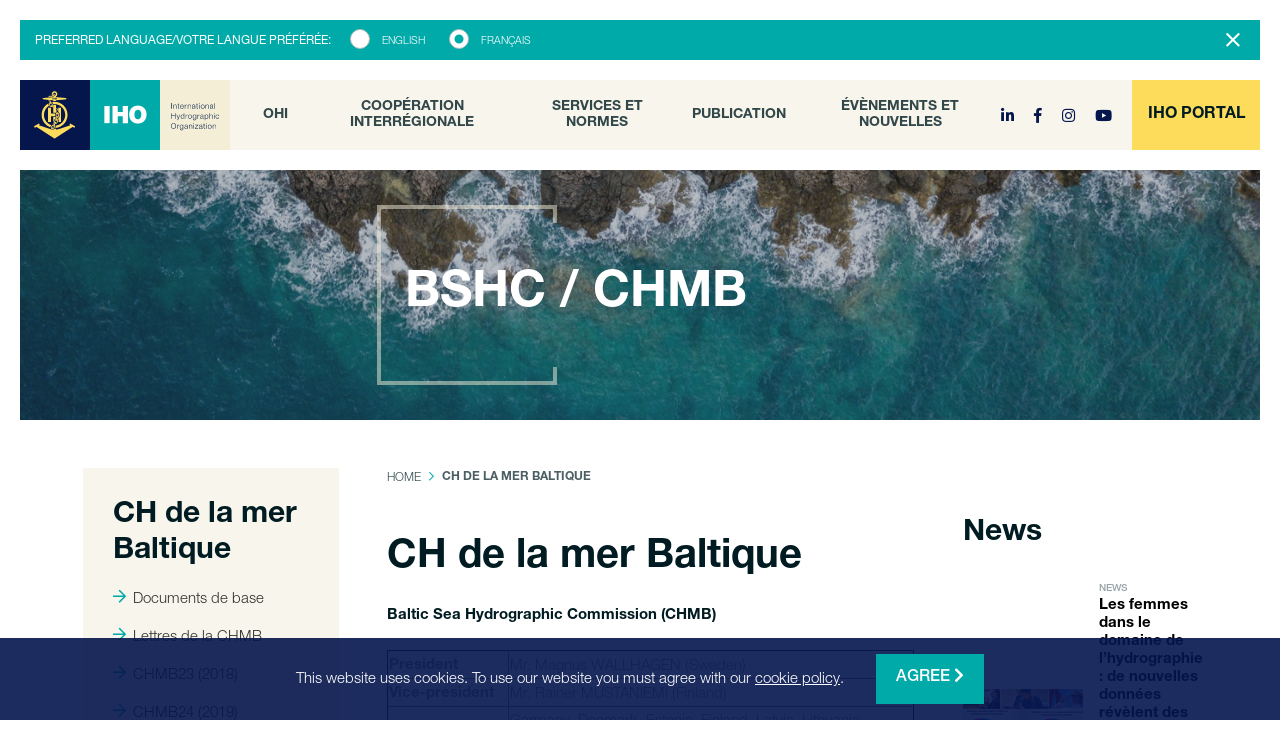

--- FILE ---
content_type: text/html; charset=UTF-8
request_url: https://iho.int/fr/ch-de-la-mer-baltique
body_size: 9200
content:
	<!DOCTYPE html>
	<html lang="fr">
	<head>
						<!-- Google Tag Manager -->
			<script>(function(w,d,s,l,i){w[l]=w[l]||[];w[l].push({'gtm.start':
							new Date().getTime(),event:'gtm.js'});var f=d.getElementsByTagName(s)[0],
						j=d.createElement(s),dl=l!='dataLayer'?'&l='+l:'';j.async=true;j.src=
						'https://www.googletagmanager.com/gtm.js?id='+i+dl;f.parentNode.insertBefore(j,f);
				})(window,document,'script','dataLayer','GTM-5KZWZSD');</script>
					<meta charset="utf-8" />
			<meta http-equiv="X-UA-Compatible" content="IE=edge" />
							<meta name="viewport" content="width=device-width, initial-scale=1">
				<meta name="author" content="FIZZ Marketing & Communicatie" />
																			<title >CH de la mer Baltique | IHO</title>
<meta name="description" content="A principal Aim of the IHO is to ensure that all the world&#039;s seas, oceans and navigable waters are surveyed and charted." />
<meta name="twitter:card" content="summary_large_image" />
<link rel="canonical" href="https://iho.int/fr/ch-de-la-mer-baltique" />

									                    
			<meta name="twitter:title" content="CH de la mer Baltique"/>
	
					<meta name="twitter:description" content="                    
Baltic Sea Hydrographic Commission (CHMB)
"/>
																															<script src="/bundles/fizzwebsite/js/cookie.js"></script>
																									

	<link rel="stylesheet" href="/bundles/app/stylesheets/bootstrap.min.css" />
	<link rel="stylesheet" href="/build/app.d0dea6a8.css">
	<script src="/build/runtime.fa8f03f5.js"></script><script src="/build/app.b7f3f13f.js"></script>
	<script type="text/javascript" src="//fast.fonts.net/jsapi/bc32fa21-6c52-4018-82a4-95adf18a05c2.js"></script>

	<link rel="apple-touch-icon" sizes="180x180" href="/bundles/app/assets/favicons/apple-touch-icon.png">
	<link rel="icon" type="image/png" sizes="32x32" href="/bundles/app/assets/favicons/favicon-32x32.png">
	<link rel="icon" type="image/png" sizes="16x16" href="/bundles/app/assets/favicons/favicon-16x16.png">
	<link rel="manifest" href="/bundles/app/assets/favicons/site.webmanifest">
	<link rel="mask-icon" href="/bundles/app/assets/favicons/safari-pinned-tab.svg" color="#00aaa9">

	<script src="/bundles/app/js/bootstrap.min.js"></script>
	<script src="https://cdnjs.cloudflare.com/ajax/libs/popper.js/1.14.3/umd/popper.min.js" integrity="sha384-ZMP7rVo3mIykV+2+9J3UJ46jBk0WLaUAdn689aCwoqbBJiSnjAK/l8WvCWPIPm49" crossorigin="anonymous"></script>
	<script src="/bundles/fosjsrouting/js/router.min.js"></script>
	<script src="/fr/js/routing?callback=fos.Router.setData"></script>
	<script src="/bundles/app/js/main.js?v=1.1"></script>
	<script>let searchSuggestRoute = '/fr/_search/suggest';</script>
	<script src="/bundles/app/js/search-suggest.js"></script>
	<script src="/bundles/app/js/copy-link.js"></script>
	<script src="/bundles/app/js/vendor/jquery.paroller.min.js"></script>
	<meta name="msapplication-TileColor" content="#00aaa9" />
	<meta name="msapplication-TileImage" content="assets/favicons/mstile-144x144.png" />
	<meta name="theme-color" content="#00aaa9" />
	<meta name="msapplication-config" content="assets/favicons/browserconfig.xml" />
	<script>
		function asset(input) {return '/' + input}
	</script>
	</head>
		
	<body>
				<!-- Google Tag Manager (noscript) -->
			<noscript><iframe src="https://www.googletagmanager.com/ns.html?id=GTM-5KZWZSD"
							  height="0" width="0" style="display:none;visibility:hidden"></iframe></noscript>
			<!-- End Google Tag Manager (noscript) -->
						<!-- Alert - Language -->
		<div class="alert alert-dismissible fade show mb-0" role="alert">
			<div class="d-none d-md-inline-block mr-3 mb-1 mb-md-0">
				Preferred language/votre langue préférée:
			</div>
				<form class="form-inline d-inline-block">
					<div class="form-group mb-0">
													<div class="custom-control custom-radio mr-4">
								<input type="radio" id="language_en" name="language-selector" value="/en/baltic-sea-hc" class="custom-control-input" />
								<label class="custom-control-label" for="language_en">English</label>
							</div>
							<div class="custom-control custom-radio">
								<input type="radio" id="language_fr" name="language-selector" value="/fr/ch-de-la-mer-baltique" class="custom-control-input" checked="checked" />
								<label class="custom-control-label" for="language_fr">Français</label>
							</div>
											</div>
				</form>
			<script>
				$('input[name=language-selector]').change(function () {
					window.location = $(this).val();
				});
			</script>
			<button type="button" class="close" data-dismiss="alert" aria-label="Close">
				<i class="fal fa-times"></i>
			</button>
		</div>
		
					<header class="sticky">
				<nav class="navbar navbar-expand-xl navbar-dark p-0">
	<a class="navbar-brand" href="/fr/">
		<img src="/bundles/app/assets/images/brand/iho-brand.svg" alt="Internationl Hydrographic Organization" width="210">
	</a>
	<button class="navbar-toggler" type="button" data-toggle="collapse" data-target="#mainMenuCollapse" aria-controls="mainMenuCollapse" aria-expanded="false" aria-label="Toggle navigation">
		<img class="bg-menu-open" src="/bundles/app/assets/images/icons/hamburger-menu.svg" />
		<img class="bg-menu-close" src="/bundles/app/assets/images/icons/hamburger-menu-close.svg" />
	</button>

	<div class="collapse navbar-collapse" id="mainMenuCollapse">
														
				
		
				
		
		<ul	 class="navbar-nav mx-auto align-items-center">
															
				
				<li	 class="first nav-item">												<a href="/fr/a-propos-de-l-ohi"	 class="nav-link dropdown-toggle" data-toggle="dropdown">
				OHI
	</a>
										
				
		
				
		
		<ul	 class="menu_level_1  dropdown-menu">
															
				
				<li	 style="padding: 0" class="first dropdown-item">												<a href="/fr/secretariat-de-l-ohi"	 class="dropdown-item">
					<i class="far fa-arrow-right"></i>
				Personnel du Secrétariat
	</a>
										</li>
	
						
				
				<li	 style="padding: 0" class="dropdown-item">												<a href="/fr/a-propos-de-l-ohi-0"	 class="dropdown-item">
					<i class="far fa-arrow-right"></i>
				A propos de l&#039;OHI
	</a>
										</li>
	
						
				
				<li	 style="padding: 0" class="dropdown-item">												<a href="/fr/carte-des-etats-membres-de-l-ohi"	 class="dropdown-item">
					<i class="far fa-arrow-right"></i>
				États membres
	</a>
										</li>
	
						
				
				<li	 style="padding: 0" class="dropdown-item">												<a href="/fr/documents-de-base-de-l-ohi"	 class="dropdown-item">
					<i class="far fa-arrow-right"></i>
				Documents de base
	</a>
										</li>
	
						
				
				<li	 style="padding: 0" class="dropdown-item">												<a href="/fr/lettres-circulaires"	 class="dropdown-item">
					<i class="far fa-arrow-right"></i>
				Lettres circulaires
	</a>
										</li>
	
						
				
				<li	 style="padding: 0" class="dropdown-item">												<a href="/fr/assemblee-de-l-ohi"	 class="dropdown-item">
					<i class="far fa-arrow-right"></i>
				Assemblée
	</a>
										</li>
	
						
				
				<li	 style="padding: 0" class="dropdown-item">												<a href="/fr/conseil-de-l-ohi"	 class="dropdown-item">
					<i class="far fa-arrow-right"></i>
				Conseil de l&#039;OHI
	</a>
										</li>
	
						
				
				<li	 style="padding: 0" class="dropdown-item">												<a href="/fr/documents-et-rapports-financiers"	 class="dropdown-item">
					<i class="far fa-arrow-right"></i>
				Informations en matière financière
	</a>
										</li>
	
						
				
				<li	 style="padding: 0" class="dropdown-item">												<a href="/fr/plan-strategique-et-programme-de-travail-de-l-ohi"	 class="dropdown-item">
					<i class="far fa-arrow-right"></i>
				Plan stratégique et programme de travail de l&#039;OHI
	</a>
										</li>
	
						
				
				<li	 style="padding: 0" class="dropdown-item">												<a href="/fr/projets-initiatives"	 target="_blank" class="dropdown-item">
					<i class="far fa-arrow-right"></i>
				Projects &amp; Initiatives
	</a>
										</li>
	
						
				
				<li	 style="padding: 0" class="dropdown-item">												<a href="/fr/liaisons-externes-0"	 class="dropdown-item">
					<i class="far fa-arrow-right"></i>
				Liaisons externes
	</a>
										</li>
	
						
				
				<li	 style="padding: 0" class="dropdown-item">												<a href="/fr/avertissement-de-l-ohi-en-matiere-de-responsabilite-de-confidentialite-et-de-droit-d-auteur"	 target="_blank" class="dropdown-item">
					<i class="far fa-arrow-right"></i>
				Avertissement de l&#039;OHI en matière de responsabilité, de confidentialité et de droit d&#039;auteur
	</a>
										</li>
	
						
				
				<li	 style="padding: 0" class="dropdown-item">												<a href="/fr/recursos-en-espanol"	 class="dropdown-item">
					<i class="far fa-arrow-right"></i>
				Contenu en espagnol
	</a>
										</li>
	
						
				
				<li	 style="padding: 0" class="last dropdown-item">												<a href="/fr/contact"	 class="dropdown-item">
					<i class="far fa-arrow-right"></i>
				Contact
	</a>
										</li>
	
				
		</ul>
			</li>
	
						
				
				<li	 class="nav-item">												<a href="/#"	 class="nav-link dropdown-toggle" data-toggle="dropdown">
				Coopération interrégionale
	</a>
										
				
		
				
		
		<ul	 class="menu_level_1  dropdown-menu">
															
				
				<li	 style="padding: 0" class="first dropdown-item">												<a href="/fr/ircc"	 class="dropdown-item">
					<i class="far fa-arrow-right"></i>
				Comité de coordination inter-régional
	</a>
										</li>
	
						
				
				<li	 style="padding: 0" class="dropdown-item">												<a href="/fr/chr"	 class="dropdown-item">
					<i class="far fa-arrow-right"></i>
				Commissions hydrographiques régionales
	</a>
										</li>
	
						
				
				<li	 style="padding: 0" class="dropdown-item">												<a href="/fr/strategie-de-renforcement-des-capacites"	 class="dropdown-item">
					<i class="far fa-arrow-right"></i>
				Renforcement des capacités et coopération technique
	</a>
										</li>
	
						
				
				<li	 style="padding: 0" class="last dropdown-item">												<a href="/fr/enseignement-formation"	 class="dropdown-item">
					<i class="far fa-arrow-right"></i>
				Reconnaissance de l&#039;éducation et des programmes
	</a>
										</li>
	
				
		</ul>
			</li>
	
						
				
				<li	 class="nav-item">												<a href="/#"	 class="nav-link dropdown-toggle" data-toggle="dropdown">
				Services et normes
	</a>
										
				
		
				
		
		<ul	 class="menu_level_1  dropdown-menu">
															
				
				<li	 style="padding: 0" class="first dropdown-item">												<a href="/fr/registre-d-informations-geospatiales"	 class="dropdown-item">
					<i class="far fa-arrow-right"></i>
				Comité des services et des normes hydrographiques (HSSC)
	</a>
										</li>
	
						
				
				<li	 style="padding: 0" class="dropdown-item">												<a href="/fr/normes-techniques"	 class="dropdown-item">
					<i class="far fa-arrow-right"></i>
				Portée des activités de normalisation
	</a>
										</li>
	
						
				
				<li	 style="padding: 0" class="last dropdown-item">												<a href="/fr/enc-ecdis"	 class="dropdown-item">
					<i class="far fa-arrow-right"></i>
				ENC &amp; ECDIS
	</a>
										</li>
	
				
		</ul>
			</li>
	
						
				
				<li	 class="nav-item">												<a href="/#"	 class="nav-link dropdown-toggle" data-toggle="dropdown">
				Publication
	</a>
										
				
		
				
		
		<ul	 class="menu_level_1  dropdown-menu">
															
				
				<li	 style="padding: 0" class="first dropdown-item">												<a href="/fr/publications-de-l-ohi"	 class="dropdown-item">
					<i class="far fa-arrow-right"></i>
				Index des publications
	</a>
										</li>
	
						
				
				<li	 style="padding: 0" class="dropdown-item">												<a href="https://ihr.iho.int/"	 class="dropdown-item">
					<i class="far fa-arrow-right"></i>
				Revue hydrographique internationale
	</a>
										</li>
	
						
				
				<li	 style="padding: 0" class="dropdown-item">												<a href="/fr/bulletin-de-l-ohi"	 class="dropdown-item">
					<i class="far fa-arrow-right"></i>
				IHO Bulletin
	</a>
										</li>
	
						
				
				<li	 style="padding: 0" class="last dropdown-item">												<a href="/fr/catalogues-de-cartes-de-l-ohi-en-ligne"	 class="dropdown-item">
					<i class="far fa-arrow-right"></i>
				Catalogues de cartes de l&#039;OHI en ligne
	</a>
										</li>
	
				
		</ul>
			</li>
	
						
				
				<li	 class="last nav-item">												<a href="/#"	 class="nav-link dropdown-toggle" data-toggle="dropdown">
				Évènements et nouvelles
	</a>
										
				
		
				
		
		<ul	 class="menu_level_1  dropdown-menu">
															
				
				<li	 style="padding: 0" class="first dropdown-item">												<a href="/fr/calendrier-des-reunions-et-evenements-de-l-ohi"	 class="dropdown-item">
					<i class="far fa-arrow-right"></i>
				Calendrier des réunions et évènements de l&#039;OHI
	</a>
										</li>
	
						
				
				<li	 style="padding: 0" class="dropdown-item">												<a href="/fr/news/archive"	 class="dropdown-item">
					<i class="far fa-arrow-right"></i>
				Nouvelles
	</a>
										</li>
	
						
				
				<li	 style="padding: 0" class="dropdown-item">												<a href="/fr/publications"	 class="dropdown-item">
					<i class="far fa-arrow-right"></i>
				Bref rapport mensuel sur les réunions
	</a>
										</li>
	
						
				
				<li	 style="padding: 0" class="dropdown-item">												<a href="/fr/reseaux-sociaux"	 class="dropdown-item">
					<i class="far fa-arrow-right"></i>
				Réseaux sociaux
	</a>
										</li>
	
						
				
				<li	 style="padding: 0" class="dropdown-item">												<a href="/fr/les-100-ans-de-l-ohi"	 class="dropdown-item">
					<i class="far fa-arrow-right"></i>
				Les 100 ans de l&#039;OHI
	</a>
										</li>
	
						
				
				<li	 style="padding: 0" class="last dropdown-item">												<a href="/fr/evenements"	 target="_blank" class="dropdown-item">
					<i class="far fa-arrow-right"></i>
				Events
	</a>
										</li>
	
				
		</ul>
			</li>
	
				
		</ul>
	
				<div class="nav-item social-links my-3">
                                                        <a href="http://linkedin.com/company/international-hydrographic-organization" class="icon linkedin mr-3" target="_blank" title="LinkedIn">
            <i class="fab fa-linkedin-in" aria-hidden="true"></i>
        </a>
                                                        <a href="http://fb.me/IHOhydro" class="icon facebook mr-3" target="_blank" title="Facebook">
            <i class="fab fa-facebook-f" aria-hidden="true"></i>
        </a>
                                    <a href="http://www.instagram.com/ihohydrography/" class="icon instagram mr-3" target="_blank" title="Instagram">
            <i class="fab fa-instagram" aria-hidden="true"></i>
        </a>
                                    <a href="http://www.youtube.com/channel/UCpMKDQTKKlJSXmQCQzFqZPA/featured" class="icon youtube mr-3" target="_blank" title="YouTube">
            <i class="fab fa-youtube" aria-hidden="true"></i>
        </a>
    </div>		<a target="_blank" class="btn btn-secondary mt-3 mt-xl-0" href="https://portal-login.iho.int/realms/iho/protocol/openid-connect/auth?response_type=code&client_id=portal&scope=openid&state=PJaFquu_gQI6sNAsx-tXULBp3MyJNKhM9NPFpXr8roU%3D&redirect_uri=https://portal.iho.int/login/oauth2/code/keycloak&nonce=6qNa2pTsQaPq6SFBm_itM5Y7AqYjpO7lhg5zU-eESbo" role="button">
			<span>IHO PORTAL</span>
		</a>
	</div>
</nav>			</header>
		
		<nav class="sticky-navbar sticky-navbar--home navbar navbar--home navbar-expand-xl navbar-dark p-0">
			<a class="navbar-brand" href="/fr/">
				<img src="/bundles/app/assets/images/brand/iho-brand.svg" alt="Internationl Hydrographic Organization" width="210" />
			</a>
			<button class="navbar-toggler" type="button" data-toggle="collapse" data-target="#navbarsExample05" aria-controls="navbarsExample05" aria-expanded="false" aria-label="Toggle navigation">
				<img class="bg-menu-open" src="/bundles/app/assets/images/icons/hamburger-menu.svg" />
				<img class="bg-menu-close" src="/bundles/app/assets/images/icons/hamburger-menu-close.svg" />
			</button>

			<div class="collapse navbar-collapse">
																		
				
		
				
		
		<ul	 class="navbar-nav mx-auto align-items-center">
															
				
				<li	 class="first nav-item">												<a href="/fr/a-propos-de-l-ohi"	 class="nav-link dropdown-toggle" data-toggle="dropdown">
				OHI
	</a>
										
				
		
				
		
		<ul	 class="menu_level_1  dropdown-menu">
															
				
				<li	 style="padding: 0" class="first dropdown-item">												<a href="/fr/secretariat-de-l-ohi"	 class="dropdown-item">
					<i class="far fa-arrow-right"></i>
				Personnel du Secrétariat
	</a>
										</li>
	
						
				
				<li	 style="padding: 0" class="dropdown-item">												<a href="/fr/a-propos-de-l-ohi-0"	 class="dropdown-item">
					<i class="far fa-arrow-right"></i>
				A propos de l&#039;OHI
	</a>
										</li>
	
						
				
				<li	 style="padding: 0" class="dropdown-item">												<a href="/fr/carte-des-etats-membres-de-l-ohi"	 class="dropdown-item">
					<i class="far fa-arrow-right"></i>
				États membres
	</a>
										</li>
	
						
				
				<li	 style="padding: 0" class="dropdown-item">												<a href="/fr/documents-de-base-de-l-ohi"	 class="dropdown-item">
					<i class="far fa-arrow-right"></i>
				Documents de base
	</a>
										</li>
	
						
				
				<li	 style="padding: 0" class="dropdown-item">												<a href="/fr/lettres-circulaires"	 class="dropdown-item">
					<i class="far fa-arrow-right"></i>
				Lettres circulaires
	</a>
										</li>
	
						
				
				<li	 style="padding: 0" class="dropdown-item">												<a href="/fr/assemblee-de-l-ohi"	 class="dropdown-item">
					<i class="far fa-arrow-right"></i>
				Assemblée
	</a>
										</li>
	
						
				
				<li	 style="padding: 0" class="dropdown-item">												<a href="/fr/conseil-de-l-ohi"	 class="dropdown-item">
					<i class="far fa-arrow-right"></i>
				Conseil de l&#039;OHI
	</a>
										</li>
	
						
				
				<li	 style="padding: 0" class="dropdown-item">												<a href="/fr/documents-et-rapports-financiers"	 class="dropdown-item">
					<i class="far fa-arrow-right"></i>
				Informations en matière financière
	</a>
										</li>
	
						
				
				<li	 style="padding: 0" class="dropdown-item">												<a href="/fr/plan-strategique-et-programme-de-travail-de-l-ohi"	 class="dropdown-item">
					<i class="far fa-arrow-right"></i>
				Plan stratégique et programme de travail de l&#039;OHI
	</a>
										</li>
	
						
				
				<li	 style="padding: 0" class="dropdown-item">												<a href="/fr/projets-initiatives"	 target="_blank" class="dropdown-item">
					<i class="far fa-arrow-right"></i>
				Projects &amp; Initiatives
	</a>
										</li>
	
						
				
				<li	 style="padding: 0" class="dropdown-item">												<a href="/fr/liaisons-externes-0"	 class="dropdown-item">
					<i class="far fa-arrow-right"></i>
				Liaisons externes
	</a>
										</li>
	
						
				
				<li	 style="padding: 0" class="dropdown-item">												<a href="/fr/avertissement-de-l-ohi-en-matiere-de-responsabilite-de-confidentialite-et-de-droit-d-auteur"	 target="_blank" class="dropdown-item">
					<i class="far fa-arrow-right"></i>
				Avertissement de l&#039;OHI en matière de responsabilité, de confidentialité et de droit d&#039;auteur
	</a>
										</li>
	
						
				
				<li	 style="padding: 0" class="dropdown-item">												<a href="/fr/recursos-en-espanol"	 class="dropdown-item">
					<i class="far fa-arrow-right"></i>
				Contenu en espagnol
	</a>
										</li>
	
						
				
				<li	 style="padding: 0" class="last dropdown-item">												<a href="/fr/contact"	 class="dropdown-item">
					<i class="far fa-arrow-right"></i>
				Contact
	</a>
										</li>
	
				
		</ul>
			</li>
	
						
				
				<li	 class="nav-item">												<a href="/#"	 class="nav-link dropdown-toggle" data-toggle="dropdown">
				Coopération interrégionale
	</a>
										
				
		
				
		
		<ul	 class="menu_level_1  dropdown-menu">
															
				
				<li	 style="padding: 0" class="first dropdown-item">												<a href="/fr/ircc"	 class="dropdown-item">
					<i class="far fa-arrow-right"></i>
				Comité de coordination inter-régional
	</a>
										</li>
	
						
				
				<li	 style="padding: 0" class="dropdown-item">												<a href="/fr/chr"	 class="dropdown-item">
					<i class="far fa-arrow-right"></i>
				Commissions hydrographiques régionales
	</a>
										</li>
	
						
				
				<li	 style="padding: 0" class="dropdown-item">												<a href="/fr/strategie-de-renforcement-des-capacites"	 class="dropdown-item">
					<i class="far fa-arrow-right"></i>
				Renforcement des capacités et coopération technique
	</a>
										</li>
	
						
				
				<li	 style="padding: 0" class="last dropdown-item">												<a href="/fr/enseignement-formation"	 class="dropdown-item">
					<i class="far fa-arrow-right"></i>
				Reconnaissance de l&#039;éducation et des programmes
	</a>
										</li>
	
				
		</ul>
			</li>
	
						
				
				<li	 class="nav-item">												<a href="/#"	 class="nav-link dropdown-toggle" data-toggle="dropdown">
				Services et normes
	</a>
										
				
		
				
		
		<ul	 class="menu_level_1  dropdown-menu">
															
				
				<li	 style="padding: 0" class="first dropdown-item">												<a href="/fr/registre-d-informations-geospatiales"	 class="dropdown-item">
					<i class="far fa-arrow-right"></i>
				Comité des services et des normes hydrographiques (HSSC)
	</a>
										</li>
	
						
				
				<li	 style="padding: 0" class="dropdown-item">												<a href="/fr/normes-techniques"	 class="dropdown-item">
					<i class="far fa-arrow-right"></i>
				Portée des activités de normalisation
	</a>
										</li>
	
						
				
				<li	 style="padding: 0" class="last dropdown-item">												<a href="/fr/enc-ecdis"	 class="dropdown-item">
					<i class="far fa-arrow-right"></i>
				ENC &amp; ECDIS
	</a>
										</li>
	
				
		</ul>
			</li>
	
						
				
				<li	 class="nav-item">												<a href="/#"	 class="nav-link dropdown-toggle" data-toggle="dropdown">
				Publication
	</a>
										
				
		
				
		
		<ul	 class="menu_level_1  dropdown-menu">
															
				
				<li	 style="padding: 0" class="first dropdown-item">												<a href="/fr/publications-de-l-ohi"	 class="dropdown-item">
					<i class="far fa-arrow-right"></i>
				Index des publications
	</a>
										</li>
	
						
				
				<li	 style="padding: 0" class="dropdown-item">												<a href="https://ihr.iho.int/"	 class="dropdown-item">
					<i class="far fa-arrow-right"></i>
				Revue hydrographique internationale
	</a>
										</li>
	
						
				
				<li	 style="padding: 0" class="dropdown-item">												<a href="/fr/bulletin-de-l-ohi"	 class="dropdown-item">
					<i class="far fa-arrow-right"></i>
				IHO Bulletin
	</a>
										</li>
	
						
				
				<li	 style="padding: 0" class="last dropdown-item">												<a href="/fr/catalogues-de-cartes-de-l-ohi-en-ligne"	 class="dropdown-item">
					<i class="far fa-arrow-right"></i>
				Catalogues de cartes de l&#039;OHI en ligne
	</a>
										</li>
	
				
		</ul>
			</li>
	
						
				
				<li	 class="last nav-item">												<a href="/#"	 class="nav-link dropdown-toggle" data-toggle="dropdown">
				Évènements et nouvelles
	</a>
										
				
		
				
		
		<ul	 class="menu_level_1  dropdown-menu">
															
				
				<li	 style="padding: 0" class="first dropdown-item">												<a href="/fr/calendrier-des-reunions-et-evenements-de-l-ohi"	 class="dropdown-item">
					<i class="far fa-arrow-right"></i>
				Calendrier des réunions et évènements de l&#039;OHI
	</a>
										</li>
	
						
				
				<li	 style="padding: 0" class="dropdown-item">												<a href="/fr/news/archive"	 class="dropdown-item">
					<i class="far fa-arrow-right"></i>
				Nouvelles
	</a>
										</li>
	
						
				
				<li	 style="padding: 0" class="dropdown-item">												<a href="/fr/publications"	 class="dropdown-item">
					<i class="far fa-arrow-right"></i>
				Bref rapport mensuel sur les réunions
	</a>
										</li>
	
						
				
				<li	 style="padding: 0" class="dropdown-item">												<a href="/fr/reseaux-sociaux"	 class="dropdown-item">
					<i class="far fa-arrow-right"></i>
				Réseaux sociaux
	</a>
										</li>
	
						
				
				<li	 style="padding: 0" class="dropdown-item">												<a href="/fr/les-100-ans-de-l-ohi"	 class="dropdown-item">
					<i class="far fa-arrow-right"></i>
				Les 100 ans de l&#039;OHI
	</a>
										</li>
	
						
				
				<li	 style="padding: 0" class="last dropdown-item">												<a href="/fr/evenements"	 target="_blank" class="dropdown-item">
					<i class="far fa-arrow-right"></i>
				Events
	</a>
										</li>
	
				
		</ul>
			</li>
	
				
		</ul>
	
								<div class="nav-item social-links my-3">
                                                        <a href="http://linkedin.com/company/international-hydrographic-organization" class="icon linkedin mr-3" target="_blank" title="LinkedIn">
            <i class="fab fa-linkedin-in" aria-hidden="true"></i>
        </a>
                                                        <a href="http://fb.me/IHOhydro" class="icon facebook mr-3" target="_blank" title="Facebook">
            <i class="fab fa-facebook-f" aria-hidden="true"></i>
        </a>
                                    <a href="http://www.instagram.com/ihohydrography/" class="icon instagram mr-3" target="_blank" title="Instagram">
            <i class="fab fa-instagram" aria-hidden="true"></i>
        </a>
                                    <a href="http://www.youtube.com/channel/UCpMKDQTKKlJSXmQCQzFqZPA/featured" class="icon youtube mr-3" target="_blank" title="YouTube">
            <i class="fab fa-youtube" aria-hidden="true"></i>
        </a>
    </div>				<a class="btn btn-secondary mt-3 mt-xl-0" href="https://iho-monaco.reisswolf.fit/login/auth" role="button">
					<span>DOCUMENT ARCHIVE</span>
				</a>
			</div>
		</nav>

					<!-- c25d2767-19ac-4f0b-9693-1e2b6848c6d5 -->
	<section class="hero hero--small" style="background-image: url('/bundles/app/assets/images/hero/small/hero-small-1.jpg');"
			 data-paroller-factor="0.4"
			 data-paroller-factor-sm="0.2"
			 data-paroller-factor-xs="0.1">
		<div class="overlay d-flex align-items-center">
			<div class="container">
				<div class="row justify-content-center">
					<div class="col-md-10 col-lg-5">
						<div class="position-relative">
							<h1 class="display-1">
								BSHC / CHMB
							</h1>
						</div>
					</div>
				</div>
			</div>
		</div>
	</section>
	<main role="main" class="my-4 my-md-5">
			<div class="row mx-0 mx-lg-5">
				<aside class="col-lg-4 col-xl-3 order-lg-first mt-5 mt-lg-0 mb-5 mb-lg-auto">
											<nav class="aside-navbar">
							<h2 class="mb-3">
								CH de la mer Baltique
							</h2>
									<ul>
								<li>
				<a href="/fr/documents-de-base-2">
					<i class="far fa-arrow-right"></i>
					Documents de base
				</a>
							</li>
								<li>
				<a href="/fr/lettres-de-la-chmb">
					<i class="far fa-arrow-right"></i>
					Lettres de la CHMB
				</a>
							</li>
								<li>
				<a href="/fr/chmb23-2018">
					<i class="far fa-arrow-right"></i>
					CHMB23 (2018)
				</a>
							</li>
								<li>
				<a href="/fr/chmb24-2019">
					<i class="far fa-arrow-right"></i>
					CHMB24 (2019)
				</a>
							</li>
								<li>
				<a href="/fr/bshc25-2020">
					<i class="far fa-arrow-right"></i>
					BSHC25 (2020)
				</a>
							</li>
								<li>
				<a href="/fr/bshc26-2021">
					<i class="far fa-arrow-right"></i>
					BSHC26 (2021)
				</a>
							</li>
								<li>
				<a href="/fr/bshc27-2022">
					<i class="far fa-arrow-right"></i>
					BSHC27 (2022)
				</a>
							</li>
								<li>
				<a href="/fr/bshc27-2022">
					<i class="far fa-arrow-right"></i>
					BSHC27 (2022)
				</a>
							</li>
								<li>
				<a href="/fr/bshc27-2022">
					<i class="far fa-arrow-right"></i>
					BSHC27 (2022)
				</a>
							</li>
			</ul>

						</nav>
																						<nav class="aside-navbar">
							<h2 class="mb-3">
								Commissions hydrographiques régionales
							</h2>
							<ul>
																	<li>
										<a href="/fr/ch-nordique">
											<i class="far fa-arrow-right"></i>
											CH nordique
										</a>
									</li>
																	<li>
										<a href="/fr/ch-de-la-mer-du-nord">
											<i class="far fa-arrow-right"></i>
											CH de la mer du Nord
										</a>
									</li>
																	<li>
										<a href="/fr/commission-hydrographique-de-la-mediterranee-et-de-la-mer-noire">
											<i class="far fa-arrow-right"></i>
											Commission Hydrographique de la Méditerranée et de la mer Noire
										</a>
									</li>
																	<li>
										<a href="/fr/chr-de-l-arctique">
											<i class="far fa-arrow-right"></i>
											CHR de l&#039;Arctique
										</a>
									</li>
																	<li class="active">
										<a href="/fr/ch-de-la-mer-baltique">
											<i class="far fa-arrow-right"></i>
											CH de la mer Baltique
										</a>
									</li>
																	<li>
										<a href="/fr/ch-us/canada">
											<i class="far fa-arrow-right"></i>
											CH US/Canada
										</a>
									</li>
																	<li>
										<a href="/fr/ch-de-l-asie-orientale">
											<i class="far fa-arrow-right"></i>
											CH de l&#039;Asie orientale
										</a>
									</li>
																	<li>
										<a href="/fr/commission-hydrographique-de-l-atlantique-oriental">
											<i class="far fa-arrow-right"></i>
											Commission hydrographique de l&#039;Atlantique oriental
										</a>
									</li>
																	<li>
										<a href="/fr/chrpse">
											<i class="far fa-arrow-right"></i>
											CHR du Pacifique sud-est
										</a>
									</li>
																	<li>
										<a href="/fr/ch-du-pacifique-sud-ouest">
											<i class="far fa-arrow-right"></i>
											CH du Pacifique sud-ouest
										</a>
									</li>
																	<li>
										<a href="/fr/chmmc">
											<i class="far fa-arrow-right"></i>
											CH de la Méso-Amérique - mer des Caraïbes
										</a>
									</li>
																	<li>
										<a href="/fr/ch-de-l-afrique-et-des-iles-australes">
											<i class="far fa-arrow-right"></i>
											CH de l&#039;Afrique et des îles australes
										</a>
									</li>
																	<li>
										<a href="/fr/ch-de-l-ocean-indien-septentrional">
											<i class="far fa-arrow-right"></i>
											CH de l´Océan Indien septentrional
										</a>
									</li>
																	<li>
										<a href="/fr/ch-de-la-zone-maritime-ropme">
											<i class="far fa-arrow-right"></i>
											CH de  la zone maritime ROPME
										</a>
									</li>
																	<li>
										<a href="/fr/ch-de-l-atlantique-sud-ouest">
											<i class="far fa-arrow-right"></i>
											CH de l&#039;Atlantique sud-ouest
										</a>
									</li>
															</ul>
						</nav>
										<!-- Widget - Search -->
					<div class="widget widget--search mt-4">
						<h4 class="h4">
							Looking for
							something specific?
						</h4>
						<form method="get" action="/fr/search/page">
							<div class="input-group">
								<input type="text" class="form-control" name="q" placeholder="Start typing" aria-label="Start typing" aria-describedby="button-addon2">
								<div class="input-group-append">
									<button class="btn btn-senary" type="submit" id="button-addon2"><i class="fas fa-search"></i></button>
								</div>
							</div>
						</form>
					</div>
				</aside>
				<div class="col-lg-8 col-xl-9 px-5">
					<div class="row">
						<article class="col-12 col-xl-8 px-0">
							<nav class="mb-3 mb-lg-5" aria-label="breadcrumb">
								<ol class="breadcrumb">
									<li class="breadcrumb-item"><a href="/fr/">Home</a></li>
																																													<li class="breadcrumb-item active" aria-current="page">CH de la mer Baltique</li>
								</ol>
							</nav>

							<!-- Content-->
							<h1 class="h1 mb-3">
								CH de la mer Baltique
							</h1>
														<div class="lead mb-3 mb-lg-4 mt-3 mt-lg-4 ">
								<p><strong>Baltic Sea Hydrographic Commission (CHMB)</strong></p>
							</div>
							<table border="1" cellpadding="1" cellspacing="1" style="width:100%">
	<tbody>
		<tr>
			<td><strong>President</strong></td>
			<td>Mr. Magnus WALLHAGEN (Sweden)</td>
		</tr>
		<tr>
			<td><strong>Vice-president&nbsp;</strong></td>
			<td>Mr. Rainer MUSTANIEMI (Finland)</td>
		</tr>
		<tr>
			<td><strong>Members</strong></td>
			<td>Germany, Denmark, Estonia, Finland, Latvia, Lithuania, Poland, Russia (Federation of), Sweden.</td>
		</tr>
		<tr>
			<td><strong>IHO Representatives</strong></td>
			<td>Secretary General Dr Mathias JONAS<br />
			Assistant to Director Sam HARPER</td>
		</tr>
	</tbody>
</table>

<p>&nbsp;</p>

<p><strong>Brief history</strong></p>

<p style="text-align:justify">The CHMB was established in Helsinki, Finland, from May 24 to 26, 1983, following a recommendation from the Baltic hydrographers, as part of a preliminary meeting held in Monaco, on April 19, 1982. Sweden was originally of this initiative and the first president of the CHMB was Commodore Folke Hallbj&ouml;rner (Sweden). The first step was to agree on the statutes of the CHMB, to establish the Baltic Sea INT chart committee, to discuss the bathymetric charts of the Baltic Sea, the differences between the coordinate systems of the Baltic Sea , the distribution of printed charts, the boundaries of territorial seas, the Baltic Sea radio navigation warning system and the IHO technical assistance program.</p>

<p><strong>Statuses</strong></p>

<p>Originals: Helsinki, Finland, May 1983.<br />
Amended: (1) Bornholm, Denmark, May 1993 and (2) Riga. Latvia, June 2007.</p>

<p><a href="http://www.bshc.pro">www.bshc.pro</a></p>

<p><strong>Meeting documents</strong></p>

<p>Only future, current and past meeting documents are listed on the left. All documents from previous meetings are available in the <strong><a href="https://iho-monaco.reisswolf.fit/login/auth" target="_blank"><em>IHO Document Archive section.</em></a></strong><strong> </strong></p>

<p><strong>Map of Member States</strong></p>

<p>Please see the IHO General Liability Disclaimer, for the base map, in the&nbsp; <a href="/iho-online-catalogues">Hydrographic Geoinformation Services</a> section .&nbsp;</p>

<p style="margin-left:0px; margin-right:0px; text-align:left"><iframe frameborder="0" height="400" scrolling="no" src="https://iho.maps.arcgis.com/apps/webappviewer/index.html?id=b8450c15543c4641a3e535f2c24bc1b2&amp;mobileBreakPoint=300" width="700"></iframe></p>

															<h3 class="mt-4 mb-4" id="choose_a_subject">
																			Choose a subject
																	</h3>
								<div class="row">
																																																																																																																																																																																																																																																																																															</div>
								<script>$('#choose_a_subject').hide();</script>							
							<hr class="my-4" />

							
							<section id="social-share" class="row mt-4">
								<div class="col-md-12 d-flex justify-content-center">
	<p>Share this page:</p>
			<a href="https://www.linkedin.com/shareArticle?mini=true&amp;url=https%3A%2F%2Fiho.int%2Ffr%2Fch-de-la-mer-baltique" class="icon linkedin" target="_blank">
			<i class="fab fa-linkedin"></i>
		</a>
			<a href="https://www.facebook.com/sharer/sharer.php?u=https%3A%2F%2Fiho.int%2Ffr%2Fch-de-la-mer-baltique" class="icon facebook" target="_blank">
			<i class="fab fa-facebook-f"></i>
		</a>
			<a href="mailto:?subject=CH%20de%20la%20mer%20Baltique%20%7C%20IHO&amp;body=https%3A%2F%2Fiho.int%2Ffr%2Fch-de-la-mer-baltique" class="icon mail" target="_blank">
			<i class="fas fa-envelope"></i>
		</a>
		<a href="#" class="icon link copy-link-button">
		<i class="far fa-link"></i>
	</a>
</div>
							</section>
							<small class="modify-date-notification mt-3">
    Dernière modification: 01/10/2025 - 09:41
</small>						</article>
						<aside class="d-none d-xl-block col-xl-4 mt-5 pl-5">
							<h2 class="h2">
								News
							</h2>
																							<a href="/fr/les-femmes-dans-le-domaine-de-l-hydrographie-de-nouvelles-donnees-revelent-des-progres-en-matiere-de-leadership-mais-aussi-des-disparites-dans-la-representation-au-sein-des-effectifs" class="card card--mini-row mb-3">
									<div class="media">
										<div class="image">
																																													<img class="align-self-start" src="/uploads/default/t/h/thumbnail-for-article-240x178.png" alt="Les femmes dans le domaine de l’hydrographie : de nouvelles données révèlent des progrès en matière de leadership, mais aussi des disparités dans la représentation au sein des effectifs" />
										</div>
										<div class="media-body d-flex align-items-center px-3">
											<div>
												<div class="chapeau">
													News
												</div>
												<h6 class="h6">
													Les femmes dans le domaine de l’hydrographie : de nouvelles données révèlent des progrès en matière de leadership, mais aussi des disparités dans la représentation au sein des effectifs
												</h6>
											</div>
										</div>
									</div>
								</a>
																							<a href="/fr/ouverture-des-candidatures-pour-le-mastere-de-sciences-de-l-hydrographie" class="card card--mini-row mb-3">
									<div class="media">
										<div class="image">
																																													<img class="align-self-start" src="/uploads/default/u/s/usm-website-thumbnail-2025-article-nomination240x178.png" alt="Ouverture des candidatures pour le mastère de sciences de l’hydrographie" />
										</div>
										<div class="media-body d-flex align-items-center px-3">
											<div>
												<div class="chapeau">
													News
												</div>
												<h6 class="h6">
													Ouverture des candidatures pour le mastère de sciences de l’hydrographie
												</h6>
											</div>
										</div>
									</div>
								</a>
																							<a href="/fr/les-etats-membres-se-rencontrent-a-monaco-pour-la-reunion-du-conseil-de-l-ohi" class="card card--mini-row mb-3">
									<div class="media">
										<div class="image">
																																													<img class="align-self-start" src="/uploads/default/i/h/iho-c9-council-8v5a6637-group-photo-102025240x178.png" alt="Les Etats membres se rencontrent à Monaco pour la réunion du Conseil de l&#039;OHI" />
										</div>
										<div class="media-body d-flex align-items-center px-3">
											<div>
												<div class="chapeau">
													News
												</div>
												<h6 class="h6">
													Les Etats membres se rencontrent à Monaco pour la réunion du Conseil de l&#039;OHI
												</h6>
											</div>
										</div>
									</div>
								</a>
														<a class="btn btn-outline-primary d-block" href="/fr/news/archive" role="button">
								News archive
							</a>
						</aside>
					</div>
				</div>

		</section>
	</main>
		<section class="callout--news-row d-flex align-items-center d-xl-none">
    <div class="container">
        <div class="row align-items-center">
            <div class="col-lg-2">
                <h3 class="h1 mb-3 mb-lg-0 text-white">
                    News
                </h3>
            </div>
                                                                    <div class="col-lg-4 mb-3 mb-lg-0">
                        <a href="/fr/les-femmes-dans-le-domaine-de-l-hydrographie-de-nouvelles-donnees-revelent-des-progres-en-matiere-de-leadership-mais-aussi-des-disparites-dans-la-representation-au-sein-des-effectifs" class="card card--mini-row">
                            <div class="media">
                                <div class="image">
                                                                                                                                                    <img class="align-self-start" src="/uploads/default/t/h/thumbnail-for-article-240x178.png" alt="Les femmes dans le domaine de l’hydrographie : de nouvelles données révèlent des progrès en matière de leadership, mais aussi des disparités dans la représentation au sein des effectifs">
                                </div>
                                <div class="media-body d-flex align-items-center px-2 px-md-3">
                                    <div>
                                        <div class="chapeau">
                                            News
                                        </div>
                                        <h6 class="h6">
                                            Les femmes dans le domaine de l’hydrographie : de nouvelles données révèlent des progrès en matière de leadership, mais aussi des disparités dans la représentation au sein des effectifs
                                        </h6>
                                    </div>
                                </div>
                            </div>
                        </a>
                    </div>
                                                                                    <div class="col-lg-4 mb-3 mb-lg-0">
                        <a href="/fr/ouverture-des-candidatures-pour-le-mastere-de-sciences-de-l-hydrographie" class="card card--mini-row">
                            <div class="media">
                                <div class="image">
                                                                                                                                                    <img class="align-self-start" src="/uploads/default/u/s/usm-website-thumbnail-2025-article-nomination240x178.png" alt="Ouverture des candidatures pour le mastère de sciences de l’hydrographie">
                                </div>
                                <div class="media-body d-flex align-items-center px-2 px-md-3">
                                    <div>
                                        <div class="chapeau">
                                            News
                                        </div>
                                        <h6 class="h6">
                                            Ouverture des candidatures pour le mastère de sciences de l’hydrographie
                                        </h6>
                                    </div>
                                </div>
                            </div>
                        </a>
                    </div>
                                                                    <div class="col-lg-2">
                <a class="btn btn-outline-light d-block" href="/fr/news/archive" role="button">
                    News archive
                </a>
            </div>
        </div>
    </div>
</section>		<footer>
			<div class="container">
				<div class="row">
					<div class="col-lg-6">
						<p>
							© Droit d'auteur 2019 Organisation hydrographique internationale (OHI)<br />
Clause de non-responsabilité: l'OHI s'est efforcée de rendre les informations de ce site web aussi exactes que possible mais décline toute responsabilité en cas d'erreur. Les langues officielles de l'OHI sont l'anglais et le français. Le contenu de ce site est en anglais. Un site séparé au contenu identique est disponible en français. Une partie du contenu des deux sites est également disponible en espagnol.
						</p>
						<h4 class="h4 mb-2 mt-3 mt-lg-5">
							Visiting Address
						</h4>
						<address>
							<p>
								4b qual Antoine 1er <br />
B.P. 445 <br />
MC 98011 MONACO CEDEX
							</p>
						</address>
					</div>
					<div class="col-lg-2 d-none d-lg-inline-block">
						<div class="boat" style="background-image: url('/bundles/app/assets/images/footer/boot.png');"
							 data-paroller-factor="0.1"
							 data-paroller-factor-sm="0.2"
							 data-paroller-factor-xs="0.1">

						</div>
					</div>
					<div class="col-lg-4">
						<h3 class="h3 mb-2 mt-3 mt-lg-0">
							Contact us
						</h3>
						<p>
							Les demandes techniques provenant d&#039;Etats membres, d&#039;organisations intergouvernementales et d&#039;oganisations à caractère consultatif doivent en premier lieu être faites auprès de l&#039;OHI à  info@iho.int. Celles-ci seront ensuite transmises au responsable compétent chargé de prendre les mesures appropriées. Vous pouvez aussi contacter l&#039;OHI au numéro suivant:
						</p>
						<a class="btn btn-outline-light d-block d-md-inline-block d-lg-block mb-2 mb-md-0 mb-lg-3" href="tel:+37793108100" role="button">
							+377 93 10 81 00
						</a>
						<a class="btn btn-primary d-block d-md-inline-block d-lg-block" href="mailto:info@iho.int" role="button">
							info@iho.int
						</a>
					</div>
				</div>
			</div>
		</footer>
		<!-- Meta navigation -->
		<section class="meta-navigation meta-navigation--footer d-md-flex align-items-md-center py-2 py-lg-0">
			<!-- Multi Language -->
			<div class="multi-language mb-3 mb-md-0">
				<div class="container">
					<div class="row">
						<div class="col-12">
							<div class="text d-inline-block mr-2">
								Language:
							</div>
														<div class="flags d-inline-block">
								<a href="/en/baltic-sea-hc" class=" mr-1"><img src="/bundles/app/assets/images/multi-language/uk.png" alt="United Kingdom" /></a>
								<a href="/fr/ch-de-la-mer-baltique" class="active"><img src="/bundles/app/assets/images/multi-language/fr.png" alt="France" /></a>
							</div>
													</div>
					</div>
				</div>
			</div>
			<div class="meta-navbar">
				<div class="container">
					<div class="row">
						<div class="col-12">
							<nav>
															</nav>
						</div>
					</div>
				</div>
			</div>
		</section>
		<section id="copyright">
			&copy; 2026 - Realization <a href="https://factrics-marketing.com" target="_blank">Factrics</a>
		</section>
					<section id="cookie-bar" class="py-3">
			<div id="cookie-message-container" class="cookie-message-container js-cookie-message-container">
									<p>This website uses cookies. To use our website you must agree with our&nbsp;<a href="https://iho.int/en/iho-personal-data-protection-and-privacy-notice">cookie policy</a>.&nbsp;</p>
									<a id="cookie-accept-btn" href="#" class="btn btn-primary btn-js-hide ml-4">
												Agree
													<i class="fa fa-chevron-right" aria-hidden="true"></i>
											</a>
							
			</div>
		</section>
	
			<script>
			document.getElementById("cookie-accept-btn").addEventListener('click', function (e) {
				e.preventDefault();
				Cookies.set('cookies_accepted', true, { expires: 365 } );
				var cookieMsg = document.getElementById("cookie-message-container");
				cookieMsg.parentNode.removeChild(cookieMsg);
				document.dispatchEvent(new Event("fizz-cookies-accepted"));
			});
		</script>
	
		</body>
	</html>


--- FILE ---
content_type: text/plain
request_url: https://www.google-analytics.com/j/collect?v=1&_v=j102&a=768520743&t=pageview&_s=1&dl=https%3A%2F%2Fiho.int%2Ffr%2Fch-de-la-mer-baltique&ul=en-us%40posix&dt=CH%20de%20la%20mer%20Baltique%20%7C%20IHO&sr=1280x720&vp=1280x720&_u=YEBAAEABAAAAACAAI~&jid=373194044&gjid=1668473264&cid=334164354.1769031075&tid=UA-203083674-1&_gid=766562913.1769031075&_r=1&_slc=1&gtm=45He61k1n815KZWZSDv848879182za200zd848879182&gcd=13l3l3l3l1l1&dma=0&tag_exp=103116026~103200004~104527907~104528500~104684208~104684211~105391253~115495939~115938465~115938469~116682875~116744867~117041588&z=1642988115
body_size: -448
content:
2,cG-DLK5243Z7R

--- FILE ---
content_type: text/javascript
request_url: https://iho.int/bundles/app/js/search-suggest.js
body_size: 617
content:
$(document).ready(function(){
	$('.suggested-search').keyup(function () {
		let q = $(this).val().trim();
		if(q.length) {
			$('.quick-links-container').fadeOut(100, function () {
				$('.suggestions-container').fadeIn(200);
			});
		} else {
			$('.suggestions-container').fadeOut(100, function () {
				$('.quick-links-container').fadeIn(200);
			});
			return;
		}
		$.ajax(searchSuggestRoute + '?q=' + encodeURIComponent(q)).done(function (data) {
			$('.suggested-results').html('');
			for(let i in data.suggestions) {
				let result = data.suggestions[i];
				let title = result.title;
				let resultElement = $('<li class="text-truncate"><a href="#" target="_blank"><span class="title"></span><br /><span class="type"></span></a></li>');
				resultElement.find('a').attr('href', result.url);
				let highlightIndex = title.toLowerCase().indexOf(q.toLowerCase());
				if(highlightIndex >= 0) {
					title = title.substring(0,highlightIndex) + '<strong>' + title.substring(highlightIndex, highlightIndex + q.length) + '</strong>' + title.substring(highlightIndex + q.length);
				}
				resultElement.find('span.title').html(title);
				resultElement.find('span.type').text('in ' + result.type);
				$('.suggested-results').append(resultElement);
			}

			$('.suggested-result-count').text(data.count);
		});
	});
	$('.suggested-show-all').click(function (e) {
		e.preventDefault();
		$('#searchForm').submit();
	});
});

--- FILE ---
content_type: text/javascript
request_url: https://iho.int/bundles/app/js/main.js?v=1.1
body_size: 674
content:
$(document).ready(function(){

	$('.hero').paroller();
	$('.boat').paroller();

	$(window).scroll(fixNav);

	// Cookie hide
	$(".btn-js-hide").click(function(){
		$("#cookie-bar").hide();
	});

	let dismissAlert = $('body > .alert-dismissible button');
	if (dismissAlert.length !== 0) {
		var closing = false;
		let paddingToHeader = function() {
			let offsetTop;
			if (!closing) {
				let scrollTop = $(window).scrollTop();

				if ($('input[name="language-selector"]').length) {
					offsetTop = 60;
				} else {
					offsetTop = 0;
				}

				if ($(window).width() <= 575) {
					offsetTop = 130;
				}
				if ($(window).width() <= 385) {
					offsetTop = 170;
				}
				$('header.sticky').css('top', Math.max(offsetTop - scrollTop, 0));
			} else {
				$('header.sticky').css('top', 0);
				$('.hero--small').css('margin-top', 90);
			}
		};

		dismissAlert.click(function () {
			closing = true;
			paddingToHeader();
		});
		if(dismissAlert.length) {
			$('.hero--small').css('margin-top', 110);
		}

		$(window).scroll(function () {
			paddingToHeader();
		});

		$(window).resize(function () {
			paddingToHeader();
		});

		paddingToHeader();
	}

	// /* HOT FIX FOR 5 GB WRONG NAMED FOLDERS */
	// $("a[href*=uploads]").each( function() {
	// 	$(this).attr('href', $(this).attr('href').replace(/\s/g,"_"));
	// });
});

function fixNav() {
	let nav = $('.sticky-navbar'),
		hero = $('.hero--large');
	if($(window).scrollTop() >= hero.outerHeight()) {
		nav.addClass('fixed');
	} else{
		nav.removeClass('fixed');
	}
}

--- FILE ---
content_type: application/javascript
request_url: https://iho.int/fr/js/routing?callback=fos.Router.setData
body_size: 421
content:
/**/fos.Router.setData({"base_url":"","routes":{"admin_user_edit":{"tokens":[["variable","\/","\\d+","user"],["text","\/user\/edit"],["variable","\/","[^\/]++","_locale"],["text","\/admin"]],"defaults":{"_locale":"en"},"requirements":{"user":"\\d+"},"hosttokens":[],"methods":[],"schemes":[]},"admin_content_edit":{"tokens":[["variable","\/","[^\/]++","content"],["variable","\/","[^\/]++","type"],["text","\/content\/edit"],["variable","\/","[^\/]++","_locale"],["text","\/admin"]],"defaults":{"_locale":"en"},"requirements":[],"hosttokens":[],"methods":[],"schemes":[]},"admin_content_toggle":{"tokens":[["variable","\/","[0-9a-f]{8}-[0-9a-f]{4}-[1-5][0-9a-f]{3}-[89ab][0-9a-f]{3}-[0-9a-f]{12}","content"],["variable","\/","[^\/]++","type"],["text","\/content\/toggle"],["variable","\/","[^\/]++","_locale"],["text","\/admin"]],"defaults":{"_locale":"en"},"requirements":{"content":"[0-9a-f]{8}-[0-9a-f]{4}-[1-5][0-9a-f]{3}-[89ab][0-9a-f]{3}-[0-9a-f]{12}"},"hosttokens":[],"methods":[],"schemes":[]},"admin_menu_item_order":{"tokens":[["variable","\/","[0-9a-f]{8}-[0-9a-f]{4}-[1-5][0-9a-f]{3}-[89ab][0-9a-f]{3}-[0-9a-f]{12}","item"],["variable","\/","[0-9a-f]{8}-[0-9a-f]{4}-[1-5][0-9a-f]{3}-[89ab][0-9a-f]{3}-[0-9a-f]{12}","menu"],["text","\/menu\/item\/order"],["variable","\/","[^\/]++","_locale"],["text","\/admin"]],"defaults":{"_locale":"en"},"requirements":{"menu":"[0-9a-f]{8}-[0-9a-f]{4}-[1-5][0-9a-f]{3}-[89ab][0-9a-f]{3}-[0-9a-f]{12}","item":"[0-9a-f]{8}-[0-9a-f]{4}-[1-5][0-9a-f]{3}-[89ab][0-9a-f]{3}-[0-9a-f]{12}"},"hosttokens":[],"methods":[],"schemes":[]},"image_crop":{"tokens":[["text","\/image\/crop"],["variable","\/","[^\/]++","_locale"],["text","\/admin"]],"defaults":{"_locale":"en"},"requirements":[],"hosttokens":[],"methods":[],"schemes":[]},"image_load":{"tokens":[["text","\/image\/load"],["variable","\/","[^\/]++","_locale"],["text","\/admin"]],"defaults":{"_locale":"en"},"requirements":[],"hosttokens":[],"methods":[],"schemes":[]},"image_save_blob":{"tokens":[["text","\/image\/blob"],["variable","\/","[^\/]++","_locale"],["text","\/admin"]],"defaults":{"_locale":"en"},"requirements":[],"hosttokens":[],"methods":[],"schemes":[]}},"prefix":"","host":"iho.int","port":"","scheme":"https","locale":"fr"});